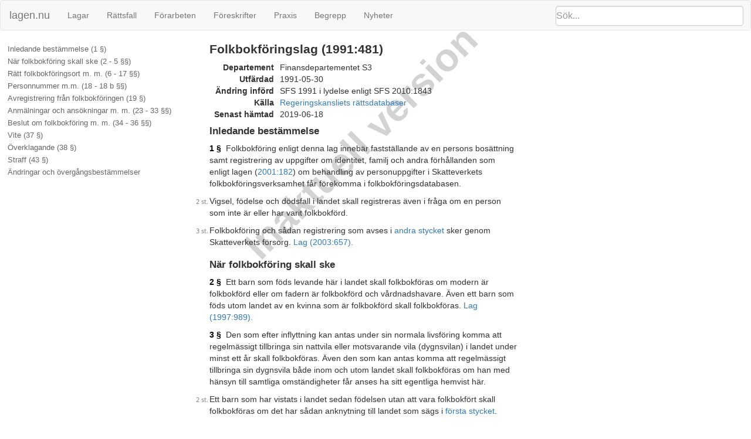

--- FILE ---
content_type: text/html; charset=utf-8
request_url: https://lagen.nu/1991:481/konsolidering/2010:1843
body_size: 91929
content:
<!DOCTYPE html SYSTEM "about:legacy-compat">
<html>
  <head>
    <meta charset="utf-8"/>
    <meta http-equiv="X-UA-Compatible" content="IE=edge"/>
    <meta name="viewport" content="width=device-width, initial-scale=1"/>
    <title>Folkbokföringslag (1991:481) | Lagen.nu
  </title>
    <link rel="stylesheet" href="https://maxcdn.bootstrapcdn.com/bootstrap/3.3.7/css/bootstrap.min.css" integrity="sha384-BVYiiSIFeK1dGmJRAkycuHAHRg32OmUcww7on3RYdg4Va+PmSTsz/K68vbdEjh4u" crossorigin="anonymous"/>
    <link rel="stylesheet" href="../../rsrc/css/ferenda.css"/>
    <link rel="stylesheet" href="../../rsrc/css/swedishlegalsource.css"/>
    <link rel="stylesheet" href="../../rsrc/css/sfs.css"/>
    <link rel="stylesheet" href="../../rsrc/css/pdfview.css"/>
    <script type="text/javascript">
      var _paq = _paq || [];
      /* tracker methods like "setCustomDimension" should be called before "trackPageView" */
      _paq.push(['disableCookies']);
      _paq.push(['disableBrowserFeatureDetection']);
      _paq.push(['trackPageView']);
      /* _paq.push(['enableLinkTracking']); */
      (function() {
      var u="//lagen.nu/matomo/";
      _paq.push(['setTrackerUrl', u+'matomo.php']);
      _paq.push(['setSiteId', '1']);
      var d=document, g=d.createElement('script'), s=d.getElementsByTagName('script')[0];
      g.type='text/javascript'; g.async=true; g.defer=true; g.src=u+'piwik.js'; s.parentNode.insertBefore(g,s);
      })();
    </script>
  </head>
  <body class="sfs" data-spy="scroll" data-target="#toc">
    <nav class="navbar navbar-default">
      <div class="container-fluid">
        <div class="navbar-header">
          <button type="button" class="navbar-toggle collapsed" data-toggle="collapse" data-target="#bs-example-navbar-collapse-1" aria-expanded="false">
            <span class="sr-only">Toggle navigation</span>
            <span class="icon-bar">‌</span>
            <span class="icon-bar">‌</span>
            <span class="icon-bar">‌</span>
          </button>
          <form id="search" class="navbar-form" role="search" action="/search/">
            <input type="search" class="form-control typeahead" placeholder="Sök..." name="q"/>
            <input type="submit" value="Sök" class="invisible"/>
            <div class="input-group-btn">
              <button class="btn btn-default" type="button">
                <i class="glyphicon glyphicon-search">⁠</i>
              </button>
            </div>
          </form>
          <a class="navbar-brand" href="https://lagen.nu/">lagen.nu</a>
        </div>
        <div class="collapse navbar-collapse" id="bs-example-navbar-collapse-1">
          <ul class="nav navbar-nav">
            <li>
              <a href="https://lagen.nu/dataset/sfs">Lagar</a>
            </li>
            <li>
              <a href="https://lagen.nu/dataset/dv">Rättsfall</a>
            </li>
            <li>
              <a href="https://lagen.nu/dataset/forarbeten">Förarbeten</a>
            </li>
            <li>
              <a href="https://lagen.nu/dataset/myndfs">Föreskrifter</a>
            </li>
            <li>
              <a href="https://lagen.nu/dataset/myndprax">Praxis</a>
            </li>
            <li>
              <a href="https://lagen.nu/dataset/keyword">Begrepp</a>
            </li>
            <li>
              <a href="https://lagen.nu/dataset/sitenews">Nyheter</a>
            </li>
          </ul>
        </div>
      </div>
    </nav>
    <div class="row row-offcanvas row-offcanvas-left">
      <div class="col-sm-3 sidebar-offcanvas" id="sidebar">
        <div class="slidebutton" data-toggle="offcanvas">
          <div class="inner-slidebutton">
            <span class="glyphicon glyphicon-option-vertical">⁠</span>
          </div>
        </div>
        <nav id="toc" data-spy="affix" data-toggle="toc" data-offset-top="70">
          <ul class="nav">
            <li>
              <a href="#R1">Inledande bestämmelse (1 §)</a>
            </li>
            <li>
              <a href="#R2">När folkbokföring skall ske (2 - 5 §§)</a>
            </li>
            <li>
              <a href="#R3">Rätt folkbokföringsort m. m. (6 - 17 §§)</a>
            </li>
            <li>
              <a href="#R4">Personnummer m.m. (18 - 18 b §§)</a>
            </li>
            <li>
              <a href="#R5">Avregistrering från folkbokföringen (19 §)</a>
            </li>
            <li>
              <a href="#R6">Anmälningar och ansökningar m. m. (23 - 33 §§)</a>
            </li>
            <li>
              <a href="#R7">Beslut om folkbokföring m. m. (34 - 36 §§)</a>
            </li>
            <li>
              <a href="#R8">Vite (37 §)</a>
            </li>
            <li>
              <a href="#R9">Överklagande (38 §)</a>
            </li>
            <li>
              <a href="#R10">Straff (43 §)</a>
            </li>
            <li>
              <a href="#L">Ändringar och övergångsbestämmelser</a>
              <ul class="nav">
                <li>
                  <a href="#L1991-481">SFS 1991:481</a>
                </li>
                <li>
                  <a href="#L1993-1699">SFS 1993:1699</a>
                </li>
                <li>
                  <a href="#L1994-768">SFS 1994:768</a>
                </li>
                <li>
                  <a href="#L1994-1975">SFS 1994:1975</a>
                </li>
                <li>
                  <a href="#L1995-375">SFS 1995:375</a>
                </li>
                <li>
                  <a href="#L1995-752">SFS 1995:752</a>
                </li>
                <li>
                  <a href="#L1995-1538">SFS 1995:1538</a>
                </li>
                <li>
                  <a href="#L1997-989">SFS 1997:989</a>
                </li>
                <li>
                  <a href="#L1998-251">SFS 1998:251</a>
                </li>
                <li>
                  <a href="#L2001-196">SFS 2001:196</a>
                </li>
                <li>
                  <a href="#L2001-470">SFS 2001:470</a>
                </li>
                <li>
                  <a href="#L2002-1115">SFS 2002:1115</a>
                </li>
                <li>
                  <a href="#L2003-657">SFS 2003:657</a>
                </li>
                <li>
                  <a href="#L2004-822">SFS 2004:822</a>
                </li>
                <li>
                  <a href="#L2005-267">SFS 2005:267</a>
                </li>
                <li>
                  <a href="#L2005-446">SFS 2005:446</a>
                </li>
                <li>
                  <a href="#L2005-724">SFS 2005:724</a>
                </li>
                <li>
                  <a href="#L2006-379">SFS 2006:379</a>
                </li>
                <li>
                  <a href="#L2006-1217">SFS 2006:1217</a>
                </li>
                <li>
                  <a href="#L2007-283">SFS 2007:283</a>
                </li>
                <li>
                  <a href="#L2008-207">SFS 2008:207</a>
                </li>
                <li>
                  <a href="#L2009-272">SFS 2009:272</a>
                </li>
                <li>
                  <a href="#L2009-678">SFS 2009:678</a>
                </li>
                <li>
                  <a href="#L2009-1544">SFS 2009:1544</a>
                </li>
                <li>
                  <a href="#L2010-12">SFS 2010:12</a>
                </li>
                <li>
                  <a href="#L2010-1843">SFS 2010:1843</a>
                </li>
                <li>
                  <a href="#L2011-489">SFS 2011:489</a>
                </li>
                <li>
                  <a href="#L2013-380">SFS 2013:380</a>
                </li>
                <li>
                  <a href="#L2014-305">SFS 2014:305</a>
                </li>
                <li>
                  <a href="#L2016-1016">SFS 2016:1016</a>
                </li>
                <li>
                  <a href="#L2018-684">SFS 2018:684</a>
                </li>
                <li>
                  <a href="#L2018-1722">SFS 2018:1722</a>
                </li>
              </ul>
            </li>
          </ul>
        </nav>
      </div>
      <article class="col-sm-9">
        <div class="row">
          <div class="watermark">
            <p>Inaktuell version</p>
          </div>
          <section id="top" class="col-sm-7">
            <h1>Folkbokföringslag (1991:481)</h1>
            <dl id="refs-dokument" class="dl-horizontal">
              <dt>Departement</dt>
              <dd>Finansdepartementet S3</dd>
              <dt>Utfärdad</dt>
              <dd>1991-05-30</dd>
              <dt>Ändring införd</dt>
              <dd>SFS 1991 i lydelse enligt SFS 2010:1843<div class="docversions"/></dd>
              <dt>Källa</dt>
              <dd rel="dcterms:publisher" resource="http://lagen.nu/org/2008/regeringskansliet">
                <a href="http://rkrattsbaser.gov.se/sfst?bet=1991:481">Regeringskansliets rättsdatabaser</a>
              </dd>
              <dt>Senast hämtad</dt>
              <dd>2019-06-18</dd>
            </dl>
          </section>
        </div>
        <div class="row">
          <section id="R1" class="col-sm-7">
            <h2>Inledande bestämmelse</h2>
          </section>
        </div>
        <div class="row" about="#P1">
          <section id="P1" class="col-sm-7">
            <span rel="dcterms:isPartOf" href="https://lagen.nu/1991:481"/>
            <p id="P1S1" about="#P1S1"><a href="#P1S1" class="paragrafbeteckning" title="Permalänk till detta stycke">1 §</a> 
	  Folkbokföring enligt denna lag innebär fastställande av en persons bosättning samt registrering av uppgifter om identitet, familj och andra förhållanden som enligt lagen (<a href="https://lagen.nu/2001:182" rel="dcterms:references">2001:182</a>) om behandling av personuppgifter i Skatteverkets folkbokföringsverksamhet får förekomma i folkbokföringsdatabasen.</p>
            <p id="P1S2" about="#P1S2"><a href="#P1S2" title="Permalänk till detta stycke"><img class="platsmarkor" src="../../../rsrc/img/S2.png" alt="[S2]"/></a>Vigsel, födelse och dödsfall i landet skall registreras även i fråga om en person som inte är eller har varit folkbokförd.</p>
            <p id="P1S3" about="#P1S3"><a href="#P1S3" title="Permalänk till detta stycke"><img class="platsmarkor" src="../../../rsrc/img/S3.png" alt="[S3]"/></a>Folkbokföring och sådan registrering som avses i <a href="https://lagen.nu/1991:481#P1S2" rel="dcterms:references">andra stycket</a> sker genom Skatteverkets försorg. <a href="https://lagen.nu/1991:481#L2003:657" rel="dcterms:references">Lag (2003:657).</a></p>
          </section>
        </div>
        <div class="row">
          <section id="R2" class="col-sm-7">
            <h2>När folkbokföring skall ske</h2>
          </section>
        </div>
        <div class="row" about="#P2">
          <section id="P2" class="col-sm-7">
            <span rel="dcterms:isPartOf" href="https://lagen.nu/1991:481"/>
            <p id="P2S1" about="#P2S1"><a href="#P2S1" class="paragrafbeteckning" title="Permalänk till detta stycke">2 §</a> 
	  Ett barn som föds levande här i landet skall folkbokföras om modern är folkbokförd eller om fadern är folkbokförd och vårdnadshavare. Även ett barn som föds utom landet av en kvinna som är folkbokförd skall folkbokföras. <a href="https://lagen.nu/1991:481#L1997:989" rel="dcterms:references">Lag (1997:989).</a></p>
          </section>
        </div>
        <div class="row" about="#P3">
          <section id="P3" class="col-sm-7">
            <span rel="dcterms:isPartOf" href="https://lagen.nu/1991:481"/>
            <p id="P3S1" about="#P3S1"><a href="#P3S1" class="paragrafbeteckning" title="Permalänk till detta stycke">3 §</a> 
	  Den som efter inflyttning kan antas under sin normala livsföring komma att regelmässigt tillbringa sin nattvila eller motsvarande vila (dygnsvilan) i landet under minst ett år skall folkbokföras. Även den som kan antas komma att regelmässigt tillbringa sin dygnsvila både inom och utom landet skall folkbokföras om han med hänsyn till samtliga omständigheter får anses ha sitt egentliga hemvist här.</p>
            <p id="P3S2" about="#P3S2"><a href="#P3S2" title="Permalänk till detta stycke"><img class="platsmarkor" src="../../../rsrc/img/S2.png" alt="[S2]"/></a>Ett barn som har vistats i landet sedan födelsen utan att vara folkbokfört skall folkbokföras om det har sådan anknytning till landet som sägs i <a href="https://lagen.nu/1991:481#P3S1" rel="dcterms:references">första stycket</a>.</p>
            <p id="P3S3" about="#P3S3"><a href="#P3S3" title="Permalänk till detta stycke"><img class="platsmarkor" src="../../../rsrc/img/S3.png" alt="[S3]"/></a>Undantag från första och <a href="https://lagen.nu/1991:481#P3S2" rel="dcterms:references">andra styckena</a> finns i <a href="https://lagen.nu/1991:481#P4" rel="dcterms:references">4</a> och <a href="https://lagen.nu/1991:481#P5" rel="dcterms:references">5 §§</a>. <a href="https://lagen.nu/1991:481#L1997:989" rel="dcterms:references">Lag (1997:989).</a></p>
          </section>
        </div>
        <div class="row" about="#P4">
          <section id="P4" class="col-sm-7">
            <span rel="dcterms:isPartOf" href="https://lagen.nu/1991:481"/>
            <p id="P4S1" about="#P4S1"><a href="#P4S1" class="paragrafbeteckning" title="Permalänk till detta stycke">4 §</a> 
	  En utlänning som är skyldig att ha uppehållstillstånd ska inte folkbokföras om han eller hon saknar sådant tillstånd och det inte finns synnerliga skäl för att han eller hon ändå folkbokförs.</p>
            <p id="P4S2" about="#P4S2"><a href="#P4S2" title="Permalänk till detta stycke"><img class="platsmarkor" src="../../../rsrc/img/S2.png" alt="[S2]"/></a>En utlänning som har beviljats uppehållstillstånd med tillfälligt skydd, eller uppehållstillstånd efter tillfälligt skydd, enligt <a href="https://lagen.nu/1991:481#K21" rel="dcterms:references">21 kap.</a> 2, 3, 4 eller <a href="https://lagen.nu/2005:716#P6" rel="dcterms:references">6 § utlänningslagen (2005:716)</a> ska inte folkbokföras, om utlänningen kan antas komma att vistas i landet med stöd av det beviljade tillståndet under kortare tid än tre år. Detta gäller dock inte, om utlänningen beviljats en flyktingstatusförklaring enligt <a href="https://lagen.nu/2005:716#K4P3c" rel="dcterms:references">4 kap. 3 c § utlänningslagen</a> eller en motsvarande förklaring enligt äldre bestämmelser eller ett resedokument enligt <a href="https://lagen.nu/2005:716#K4P4" rel="dcterms:references">4 kap. 4 § utlänningslagen</a> eller om det i övrigt föreligger synnerliga skäl för folkbokföring. <a href="https://lagen.nu/1991:481#L2009:1544" rel="dcterms:references">Lag (2009:1544).</a></p>
          </section>
        </div>
        <div class="row" about="#P5">
          <section id="P5" class="col-sm-7">
            <span rel="dcterms:isPartOf" href="https://lagen.nu/1991:481"/>
            <p id="P5S1" about="#P5S1"><a href="#P5S1" class="paragrafbeteckning" title="Permalänk till detta stycke">5 §</a> 
	  Den som tillhör en främmande makts beskickning eller lönade konsulat eller dess betjäning, folkbokförs endast om han eller hon är svensk medborgare eller, utan att vara svensk medborgare, var bosatt här när han eller hon kom att tillhöra beskickningen, konsulatet eller dess betjäning. Detta gäller även en sådan persons familjemedlem eller tjänare.</p>
            <p id="P5S2" about="#P5S2"><a href="#P5S2" title="Permalänk till detta stycke"><img class="platsmarkor" src="../../../rsrc/img/S2.png" alt="[S2]"/></a>Den som omfattas av <a href="https://lagen.nu/1976:661#P4" rel="dcterms:references">4 §</a> lagen (<a href="https://lagen.nu/1976:661" rel="dcterms:references">1976:661</a>) om immunitet och privilegier i vissa fall och har rätt till motsvarande immunitet och privilegier som en diplomatisk företrädare vid en främmande makts beskickning, folkbokförs endast om han eller hon är svensk medborgare eller, utan att vara svensk medborgare, var bosatt här när han eller hon kom att tillhöra det internationella organet. Detta gäller även en sådan persons familjemedlem. <a href="https://lagen.nu/1991:481#L2010:1843" rel="dcterms:references">Lag (2010:1843).</a></p>
          </section>
        </div>
        <div class="row">
          <section id="R3" class="col-sm-7">
            <h2>Rätt folkbokföringsort m. m.</h2>
          </section>
        </div>
        <div class="row" about="#P6">
          <section id="P6" class="col-sm-7">
            <span rel="dcterms:isPartOf" href="https://lagen.nu/1991:481"/>
            <p id="P6S1" about="#P6S1"><a href="#P6S1" class="paragrafbeteckning" title="Permalänk till detta stycke">6 §</a> 
	  En person skall folkbokföras på den fastighet och i den territoriella församling där han enligt <a href="https://lagen.nu/1991:481#P7" rel="dcterms:references">7</a>-<a href="https://lagen.nu/1991:481#P13" rel="dcterms:references">13 §§</a> är att anse som bosatt.</p>
            <p id="P6S2" about="#P6S2"><a href="#P6S2" title="Permalänk till detta stycke"><img class="platsmarkor" src="../../../rsrc/img/S2.png" alt="[S2]"/></a>En person som är bosatt på en fastighet som innehåller flera bostadslägenheter skall folkbokföras också på lägenhet. Med bostadslägenhet avses lägenhet som är registrerad i lägenhetsregistret enligt lagen (<a href="https://lagen.nu/2006:378" rel="dcterms:references">2006:378</a>) om lägenhetsregister.</p>
            <p id="P6S3" about="#P6S3"><a href="#P6S3" title="Permalänk till detta stycke"><img class="platsmarkor" src="../../../rsrc/img/S3.png" alt="[S3]"/></a>Ett nyfött barn folkbokförs i den församling där modern är folkbokförd eller, om modern inte är folkbokförd, i den församling där fadern eller barnets förälder enligt <a href="https://lagen.nu/1949:381#K1P9" rel="dcterms:references">1 kap. 9 § föräldrabalken</a> är folkbokförd (födelsehemort).</p>
            <p id="P6S4" about="#P6S4"><a href="#P6S4" title="Permalänk till detta stycke"><img class="platsmarkor" src="../../../rsrc/img/S4.png" alt="[S4]"/></a>Undantag från <a href="https://lagen.nu/1991:481#P6S1" rel="dcterms:references">första stycket</a> anges i <a href="https://lagen.nu/1991:481#P14" rel="dcterms:references">14</a>-<a href="https://lagen.nu/1991:481#P16" rel="dcterms:references">16 §§</a>. <a href="https://lagen.nu/1991:481#L2006:379" rel="dcterms:references">Lag (2006:379).</a></p>
          </section>
        </div>
        <div class="row" about="#P7">
          <section id="P7" class="col-sm-7">
            <span rel="dcterms:isPartOf" href="https://lagen.nu/1991:481"/>
            <p id="P7S1" about="#P7S1"><a href="#P7S1" class="paragrafbeteckning" title="Permalänk till detta stycke">7 §</a> 
	  En person anses vara bosatt på den fastighet där han regelmässigt tillbringar eller, när byte av bostad har skett, kan antas komma att regelmässigt tillbringa sin dygnsvila. Den som därigenom kan anses vara bosatt på fler än en fastighet anses vara bosatt på den fastighet där han sammanlever med sin familj eller med hänsyn till övriga omständigheter får anses ha sitt egentliga hemvist.</p>
            <p id="P7S2" about="#P7S2"><a href="#P7S2" title="Permalänk till detta stycke"><img class="platsmarkor" src="../../../rsrc/img/S2.png" alt="[S2]"/></a>En person skall anses regelmässigt tillbringa sin dygnsvila på en fastighet där han under sin normala livsföring tillbringar dygnsvilan minst en gång i veckan eller i samma omfattning men med annan förläggning i tiden.</p>
            <p id="P7S3" about="#P7S3"><a href="#P7S3" title="Permalänk till detta stycke"><img class="platsmarkor" src="../../../rsrc/img/S3.png" alt="[S3]"/></a>Undantag från <a href="https://lagen.nu/1991:481#P7S1" rel="dcterms:references">första stycket</a> anges i <a href="https://lagen.nu/1991:481#P8" rel="dcterms:references">8</a>--<a href="https://lagen.nu/1991:481#P11" rel="dcterms:references">11 §§</a>.</p>
          </section>
        </div>
        <div class="row" about="#P8">
          <section id="P8" class="col-sm-7">
            <span rel="dcterms:isPartOf" href="https://lagen.nu/1991:481"/>
            <p id="P8S1" about="#P8S1"><a href="#P8S1" class="paragrafbeteckning" title="Permalänk till detta stycke">8 §</a> 
	  Om en person under en på förhand bestämd tid av högst sex månader regelmässigt tillbringar sin dygnsvila på en annan fastighet än den där han har sitt egentliga hemvist, anses detta inte leda till ändrad bosättning.</p>
          </section>
        </div>
        <div class="row" about="#P9">
          <section id="P9" class="col-sm-7">
            <span rel="dcterms:isPartOf" href="https://lagen.nu/1991:481"/>
            <p id="P9S1" about="#P9S1"><a href="#P9S1" class="paragrafbeteckning" title="Permalänk till detta stycke">9 §</a> 
	  En person, som under en på förhand bestämd tid regelmässigt tillbringar sin dygnsvila på en annan fastighet än den där hans familj är bosatt, anses bosatt hos familjen.</p>
          </section>
        </div>
        <div class="row" about="#P10">
          <section id="P10" class="col-sm-7">
            <span rel="dcterms:isPartOf" href="https://lagen.nu/1991:481"/>
            <p id="P10S1" about="#P10S1"><a href="#P10S1" class="paragrafbeteckning" title="Permalänk till detta stycke">10 §</a> 
	  En vistelse anses inte leda till ändrad bosättning om den föranleds enbart av<ol class="numreradlista"><li id="P10S1N1" about="https://lagen.nu/1991:481#P10S1N1" data-ordinal="1">uppdrag som riksdagsledamot,</li><li id="P10S1N2" about="https://lagen.nu/1991:481#P10S1N2" data-ordinal="2">uppdrag som statsråd,</li><li id="P10S1N3" about="https://lagen.nu/1991:481#P10S1N3" data-ordinal="3">förordnande till ledamot i kommitté eller kommission, befattning som politiskt tillsatt tjänsteman eller uppdrag att biträda som politiskt sakkunnig i statsdepartement eller särskilt uppdrag av riksdagen,</li><li id="P10S1N4" about="https://lagen.nu/1991:481#P10S1N4" data-ordinal="4">tjänstgöring enligt lagen (<a href="https://lagen.nu/1994:1809" rel="dcterms:references">1994:1809</a>) om totalförsvarsplikt,</li><li id="P10S1N5" about="https://lagen.nu/1991:481#P10S1N5" data-ordinal="5">vård vid en institution för sjukvård, vård av unga, kriminalvård eller vård av missbrukare.</li></ol></p>
            <p id="P10S2" about="#P10S2"><a href="#P10S2" title="Permalänk till detta stycke"><img class="platsmarkor" src="../../../rsrc/img/S2.png" alt="[S2]"/></a>En vistelse på viss fastighet som föranleds av förhållande som avses i <a href="https://lagen.nu/1991:481#P10S1N1" rel="dcterms:references">första stycket 1</a>-5 anses inte heller leda till ändrad bosättning om personen har anknytning till en annan fastighet genom att disponera en bostad där. Sammanlever personen med sin familj på en fastighet där han enligt <a href="https://lagen.nu/1991:481#P7" rel="dcterms:references">7 §</a> skulle anses vara bosatt, får Skatteverket dock på ansökan besluta att han skall folkbokföras på den fastigheten.</p>
            <p id="P10S3" about="#P10S3"><a href="#P10S3" title="Permalänk till detta stycke"><img class="platsmarkor" src="../../../rsrc/img/S3.png" alt="[S3]"/></a>En vistelse av statsministerns familjemedlemmar i statsministerns tjänstebostad anses inte leda till ändrad bosättning. Skatteverket får dock på ansökan besluta att en sådan person skall folkbokföras på den fastighet som inrymmer tjänstebostaden. <a href="https://lagen.nu/1991:481#L2007:283" rel="dcterms:references">Lag (2007:283).</a></p>
          </section>
        </div>
        <div class="row" about="#P11">
          <section id="P11" class="col-sm-7">
            <span rel="dcterms:isPartOf" href="https://lagen.nu/1991:481"/>
            <p id="P11S1" about="#P11S1"><a href="#P11S1" class="paragrafbeteckning" title="Permalänk till detta stycke">11 §</a> 
	  En elev under 18 år som har sitt egentliga hemvist tillsammans med föräldrar eller andra anhöriga anses bosatt där även om han till följd av skolgången regelmässigt tillbringar sin dygnsvila på en annan fastighet.</p>
            <p id="P11S2" about="#P11S2"><a href="#P11S2" title="Permalänk till detta stycke"><img class="platsmarkor" src="../../../rsrc/img/S2.png" alt="[S2]"/></a>Första stycket tillämpas även efter det att eleven fyllt 18 år så länge han genomgår grund- eller gymnasieskola eller motsvarande utbildning.</p>
          </section>
        </div>
        <div class="row" about="#P12">
          <section id="P12" class="col-sm-7">
            <span rel="dcterms:isPartOf" href="https://lagen.nu/1991:481"/>
            <p id="P12S1" about="#P12S1"><a href="#P12S1" class="paragrafbeteckning" title="Permalänk till detta stycke">12 §</a> 
	  Den som inte regelmässigt tillbringar sin dygnsvila på någon viss fastighet eller regelmässigt tillbringar dygnsvilan endast på en fastighet där han med tillämpning av <a href="https://lagen.nu/1991:481#P10" rel="dcterms:references">10 §</a> inte skall anses bosatt, anses bosatt på den fastighet till vilken han med hänsyn till sina familje- och arbetsförhållanden och övriga omständigheter kan anses ha sin starkaste anknytning.</p>
          </section>
        </div>
        <div class="row" about="#P13">
          <section id="P13" class="col-sm-7">
            <span rel="dcterms:isPartOf" href="https://lagen.nu/1991:481"/>
            <p id="P13S1" about="#P13S1"><a href="#P13S1" class="paragrafbeteckning" title="Permalänk till detta stycke">13 §</a> 
	  Kan en persons bosättning med tillämpning av <a href="https://lagen.nu/1991:481#P7" rel="dcterms:references">7</a>--<a href="https://lagen.nu/1991:481#P12" rel="dcterms:references">12 §§</a> hänföras till en församling men inte till viss fastighet inom denna skall han anses bosatt i församlingen.</p>
          </section>
        </div>
        <div class="row" about="#P14">
          <section id="P14" class="col-sm-7">
            <span rel="dcterms:isPartOf" href="https://lagen.nu/1991:481"/>
            <p id="P14S1" about="#P14S1"><a href="#P14S1" class="paragrafbeteckning" title="Permalänk till detta stycke">14 §</a> 
	  Den som är utsänd för anställning på utländsk ort i svenska statens tjänst folkbokförs under denna tjänstgöring tillsammans med sin medföljande familj på den fastighet och i den församling där den utsände senast var eller borde ha varit folkbokförd eller, om ändrade förhållanden föranleder det, endast i församlingen.</p>
            <p id="P14S2" about="#P14S2"><a href="#P14S2" title="Permalänk till detta stycke"><img class="platsmarkor" src="../../../rsrc/img/S2.png" alt="[S2]"/></a>Den utsände får efter ansökan medges att tillsammans med sin medföljande familj folkbokföras på en fastighet i en församling där han eller någon annan i familjen äger eller innehar fast egendom eller innehar en bostad med bostadsrätt.</p>
            <p id="P14S3" about="#P14S3"><a href="#P14S3" title="Permalänk till detta stycke"><img class="platsmarkor" src="../../../rsrc/img/S3.png" alt="[S3]"/></a>Vad som sägs i <a href="https://lagen.nu/1991:481#P11" rel="dcterms:references">11 §</a> skall tillämpas på medföljande barn som för skolgång vistas i utlandet på annan ort än den där den utsände är stationerad.</p>
          </section>
        </div>
        <div class="row" about="#P15">
          <section id="P15" class="col-sm-7">
            <span rel="dcterms:isPartOf" href="https://lagen.nu/1991:481"/>
            <p id="P15S1" about="#P15S1"><a href="#P15S1" class="paragrafbeteckning" title="Permalänk till detta stycke">15 §</a> 
	  Den som för service och omvårdnad har en sådan bostad för äldre människor som avses i <a href="https://lagen.nu/2001:453#K5P5" rel="dcterms:references">5 kap. 5 § socialtjänstlagen (2001:453)</a> i en annan församling än den, där han var eller borde ha varit folkbokförd när han flyttade till den aktuella bostaden, får folkbokföras i sistnämnda församling. Han folkbokförs då på den fastighet där han förut var eller borde ha varit folkbokförd eller endast i församlingen eller, om det finns särskilda skäl, på en annan fastighet.</p>
            <p id="P15S2" about="#P15S2"><a href="#P15S2" title="Permalänk till detta stycke"><img class="platsmarkor" src="../../../rsrc/img/S2.png" alt="[S2]"/></a>Den som för service och omvårdnad har en sådan bostad som anges i <a href="https://lagen.nu/1991:481#P15S1" rel="dcterms:references">första stycket</a> och är folkbokförd i den församling där bostaden ligger får folkbokföras på en annan fastighet i församlingen om det finns särskilda skäl.</p>
            <p id="P15S3" about="#P15S3"><a href="#P15S3" title="Permalänk till detta stycke"><img class="platsmarkor" src="../../../rsrc/img/S3.png" alt="[S3]"/></a>Första och <a href="https://lagen.nu/1991:481#P15S2" rel="dcterms:references">andra styckena</a> skall även tillämpas på den som vistas i ett hem för äldre som drivs av någon annan än kommunen, om boendet med hänsyn till upplåtelseform och tillgång till vård kan anses motsvara vistelse som avses i <a href="https://lagen.nu/1991:481#P15S1" rel="dcterms:references">första stycket</a>. <a href="https://lagen.nu/1991:481#L2001:470" rel="dcterms:references">Lag (2001:470).</a></p>
          </section>
        </div>
        <div class="row" about="#P16">
          <section id="P16" class="col-sm-7">
            <span rel="dcterms:isPartOf" href="https://lagen.nu/1991:481"/>
            <p id="P16S1" about="#P16S1"><a href="#P16S1" class="paragrafbeteckning" title="Permalänk till detta stycke">16 §</a> 
	  En person som av särskilda skäl kan antas bli utsatt för brott, förföljelser eller allvarliga trakasserier på annat sätt, får vid flyttning medges att vara folkbokförd på den gamla folkbokföringsorten (<a href="https://lagen.nu/begrepp/Kvarskrivning" rel="dcterms:subject">kvarskrivning</a>). Kvarskrivning kan ske endast efter ansökan från den enskilde.</p>
            <p id="P16S2" about="#P16S2"><a href="#P16S2" title="Permalänk till detta stycke"><img class="platsmarkor" src="../../../rsrc/img/S2.png" alt="[S2]"/></a>Kvarskrivning får medges endast om den enskildes behov av skydd inte kan tillgodoses genom besöksförbud eller på annat sätt.</p>
            <p id="P16S3" about="#P16S3"><a href="#P16S3" title="Permalänk till detta stycke"><img class="platsmarkor" src="../../../rsrc/img/S3.png" alt="[S3]"/></a>Kvarskrivning får även avse den utsatte personens medflyttande familj. <a href="https://lagen.nu/1991:481#L1997:989" rel="dcterms:references">Lag (1997:989).</a></p>
          </section>
        </div>
        <div class="row" about="#P17">
          <section id="P17" class="col-sm-7">
            <span rel="dcterms:isPartOf" href="https://lagen.nu/1991:481"/>
            <p id="P17S1" about="#P17S1"><a href="#P17S1" class="paragrafbeteckning" title="Permalänk till detta stycke">17 §</a> 
	  Kvarskrivning får medges för högst tre år i taget.</p>
            <p id="P17S2" about="#P17S2"><a href="#P17S2" title="Permalänk till detta stycke"><img class="platsmarkor" src="../../../rsrc/img/S2.png" alt="[S2]"/></a>När det inte längre finns skäl för kvarskrivning skall den upphöra.</p>
            <p id="P17S3" about="#P17S3"><a href="#P17S3" title="Permalänk till detta stycke"><img class="platsmarkor" src="../../../rsrc/img/S3.png" alt="[S3]"/></a>För utredning av frågor om kvarskrivning får Skatteverket anlita biträde av polismyndighet. <a href="https://lagen.nu/1991:481#L2003:657" rel="dcterms:references">Lag (2003:657).</a></p>
          </section>
        </div>
        <div class="row">
          <section id="R4" class="col-sm-7">
            <h2>Personnummer m.m.</h2>
          </section>
        </div>
        <div class="row" about="#P18">
          <section id="P18" class="col-sm-7">
            <span rel="dcterms:isPartOf" href="https://lagen.nu/1991:481"/>
            <p id="P18S1" about="#P18S1"><a href="#P18S1" class="paragrafbeteckning" title="Permalänk till detta stycke">18 §</a> 
	  För varje folkbokförd person fastställs ett personnummer som identitetsbeteckning. Personnumret innehåller födelsetid, födelsenummer och kontrollsiffra.</p>
            <p id="P18S2" about="#P18S2"><a href="#P18S2" title="Permalänk till detta stycke"><img class="platsmarkor" src="../../../rsrc/img/S2.png" alt="[S2]"/></a>Födelsetiden anges med sex siffror, två för året, två för månaden och två för dagen i nu nämnd ordning. Födelsenumret består av tre siffror och är udda för män och jämnt för kvinnor. Mellan födelsetiden och födelsenumret sätts ett bindestreck som byts mot ett plustecken det år en person fyller 100 år.</p>
            <p id="P18S3" about="#P18S3"><a href="#P18S3" title="Permalänk till detta stycke"><img class="platsmarkor" src="../../../rsrc/img/S3.png" alt="[S3]"/></a>Om det för en viss födelsetid inte finns fler födelsenummer att tilldela, får födelsedagen i stället anges med en närliggande dag i månaden.</p>
            <p id="P18S4" about="#P18S4"><a href="#P18S4" title="Permalänk till detta stycke"><img class="platsmarkor" src="../../../rsrc/img/S4.png" alt="[S4]"/></a>Om det inte är obehövligt ska födelsetiden i personnumret lagras med åtta siffror i register som förs med hjälp av automatisk databehandling; fyra för året, två för månaden och två för dagen. <a href="https://lagen.nu/1991:481#L2009:272" rel="dcterms:references">Lag (2009:272).</a></p>
          </section>
        </div>
        <div class="row" about="#P18a">
          <section id="P18a" class="col-sm-7">
            <span rel="dcterms:isPartOf" href="https://lagen.nu/1991:481"/>
            <p id="P18aS1" about="#P18aS1"><a href="#P18aS1" class="paragrafbeteckning" title="Permalänk till detta stycke">18 a §</a> 
	  En person som inte är eller har varit folkbokförd får efter begäran från en myndighet eller ett annat organ som regeringen bestämmer tilldelas ett särskilt nummer (<a href="https://lagen.nu/begrepp/Samordningsnummer" rel="dcterms:subject">samordningsnummer</a>).</p>
            <p id="P18aS2" about="#P18aS2"><a href="#P18aS2" title="Permalänk till detta stycke"><img class="platsmarkor" src="../../../rsrc/img/S2.png" alt="[S2]"/></a>Samordningsnumret ska utgå från den födelsetid som det rekvirerande organet uppger. Numret ska anges med två siffror för vardera år, månad och dag i nu nämnd ordning. Siffrorna för dag ska adderas med 60. Därefter anges ett tresiffrigt individnummer, som är udda för män och jämnt för kvinnor, samt en kontrollsiffra.</p>
            <p id="P18aS3" about="#P18aS3"><a href="#P18aS3" title="Permalänk till detta stycke"><img class="platsmarkor" src="../../../rsrc/img/S3.png" alt="[S3]"/></a>Vad som sägs i <a href="https://lagen.nu/1991:481#P18S4" rel="dcterms:references">18 § fjärde stycket</a> gäller även samordningsnummer. <a href="https://lagen.nu/1991:481#L2009:272" rel="dcterms:references">Lag (2009:272).</a></p>
          </section>
        </div>
        <div class="row" about="#P18b">
          <section id="P18b" class="col-sm-7">
            <span rel="dcterms:isPartOf" href="https://lagen.nu/1991:481"/>
            <p id="P18bS1" about="#P18bS1"><a href="#P18bS1" class="paragrafbeteckning" title="Permalänk till detta stycke">18 b §</a> 
	  En person som enligt <a href="https://lagen.nu/1991:481#P5" rel="dcterms:references">5 §</a> inte ska folkbokföras får tilldelas ett personnummer enligt <a href="https://lagen.nu/1991:481#P18" rel="dcterms:references">18 §</a> om han eller hon har rätt att vistas i landet och uppfyller de förutsättningar som anges i <a href="https://lagen.nu/1991:481#P3S1" rel="dcterms:references">3 § första stycket</a>. <a href="https://lagen.nu/1991:481#L2009:272" rel="dcterms:references">Lag (2009:272).</a></p>
          </section>
        </div>
        <div class="row">
          <section id="R5" class="col-sm-7">
            <h2>Avregistrering från folkbokföringen</h2>
          </section>
        </div>
        <div class="row" about="#P19">
          <section id="P19" class="col-sm-7">
            <span rel="dcterms:isPartOf" href="https://lagen.nu/1991:481"/>
            <p id="P19S1" about="#P19S1"><a href="#P19S1" class="paragrafbeteckning" title="Permalänk till detta stycke">19 §</a> 
	  Den som avlider eller dödförklaras skall avregistreras från folkbokföringen.</p>
          </section>
        </div>
        <div class="row" about="#P20">
          <section id="P20" class="col-sm-7">
            <span rel="dcterms:isPartOf" href="https://lagen.nu/1991:481"/>
            <p id="P20S1" about="#P20S1"><a href="#P20S1" class="paragrafbeteckning" title="Permalänk till detta stycke">20 §</a> 
	  Den som kan antas under sin normala livsföring komma att regelmässigt tillbringa sin dygnsvila utom landet under minst ett år ska avregistreras från folkbokföringen som utflyttad om inte annat följer av <a href="https://lagen.nu/1991:481#P20S2" rel="dcterms:references">andra stycket</a> eller <a href="https://lagen.nu/1991:481#P20S1N14" rel="dcterms:references">14</a> §. Även den som kan antas komma att regelmässigt tillbringa sin dygnsvila både inom och utom landet ska avregistreras om han med hänsyn till samtliga omständigheter får anses ha sitt egentliga hemvist utom landet.</p>
            <p id="P20S2" about="#P20S2"><a href="#P20S2" title="Permalänk till detta stycke"><img class="platsmarkor" src="../../../rsrc/img/S2.png" alt="[S2]"/></a>En vistelse utom landet som föranleds av uppdrag som ledamot av Europaparlamentet ska inte leda till avregistrering enligt <a href="https://lagen.nu/1991:481#P20S1" rel="dcterms:references">första stycket</a> om ledamoten har anknytning till landet genom att disponera en bostad här. På ansökan av ledamoten får dock Skatteverket besluta om avregistrering under de förutsättningar som anges i <a href="https://lagen.nu/1991:481#P20S1" rel="dcterms:references">första stycket</a>. <a href="https://lagen.nu/1991:481#L2009:678" rel="dcterms:references">Lag (2009:678).</a></p>
          </section>
        </div>
        <div class="row" about="#P21">
          <section id="P21" class="col-sm-7">
            <span rel="dcterms:isPartOf" href="https://lagen.nu/1991:481"/>
            <p id="P21S1" about="#P21S1"><a href="#P21S1" class="paragrafbeteckning" title="Permalänk till detta stycke">21 §</a> 
	  Den som oavbrutet under två år saknat känt hemvist avregistreras från folkbokföringen som obefintlig. Den som folkbokförs med fingerade personuppgifter skall avregistreras såvitt avser de tidigare uppgifterna.</p>
          </section>
        </div>
        <div class="row">
          <div class="upphavdparagraf">22 § Har upphävts genom lag (2005:267).</div>
        </div>
        <div class="row">
          <section id="R6" class="col-sm-7">
            <h2>Anmälningar och ansökningar m. m.</h2>
          </section>
        </div>
        <div class="row" about="#P23">
          <section id="P23" class="col-sm-7">
            <span rel="dcterms:isPartOf" href="https://lagen.nu/1991:481"/>
            <p id="P23S1" about="#P23S1"><a href="#P23S1" class="paragrafbeteckning" title="Permalänk till detta stycke">23 §</a> 
	  Anmälan enligt denna lag skall göras skriftligen, om inte annat anges.</p>
            <p id="P23S2" about="#P23S2"><a href="#P23S2" title="Permalänk till detta stycke"><img class="platsmarkor" src="../../../rsrc/img/S2.png" alt="[S2]"/></a>Om det finns särskilda skäl får Skatteverket begära att anmälan eller uppgift skall lämnas vid personlig inställelse. <a href="https://lagen.nu/1991:481#L2003:657" rel="dcterms:references">Lag (2003:657).</a></p>
          </section>
        </div>
        <div class="row" about="#P24">
          <section id="P24" class="col-sm-7">
            <span rel="dcterms:isPartOf" href="https://lagen.nu/1991:481"/>
            <p id="P24S1" about="#P24S1"><a href="#P24S1" class="paragrafbeteckning" title="Permalänk till detta stycke">24 §</a> 
	  Ett barns födelse ska anmälas till Skatteverket om barnet föds inom landet eller om det föds utom landet av en kvinna som är folkbokförd här.</p>
            <p id="P24S2" about="#P24S2"><a href="#P24S2" title="Permalänk till detta stycke"><img class="platsmarkor" src="../../../rsrc/img/S2.png" alt="[S2]"/></a>Föds barnet på ett sjukhus eller enskilt sjukhem ska inrättningen göra anmälan. Om en barnmorska hjälper till vid födelsen i annat fall, ska hon göra födelseanmälan. Anmälan ska göras så snart som möjligt.</p>
            <p id="P24S3" about="#P24S3"><a href="#P24S3" title="Permalänk till detta stycke"><img class="platsmarkor" src="../../../rsrc/img/S3.png" alt="[S3]"/></a>I andra fall ska barnets vårdnadshavare göra anmälan inom en månad från födelsen.</p>
            <p id="P24S4" about="#P24S4"><a href="#P24S4" title="Permalänk till detta stycke"><img class="platsmarkor" src="../../../rsrc/img/S4.png" alt="[S4]"/></a>Anmälan enligt <a href="https://lagen.nu/1991:481#P24S1" rel="dcterms:references">första stycket</a> ska göras för en nyfödd, som efter födelsen andats eller visat något annat livstecken, samt dödfödd som avlidit efter utgången av tjugoandra havandeskapsveckan. <a href="https://lagen.nu/1991:481#L2008:207" rel="dcterms:references">Lag (2008:207).</a></p>
          </section>
        </div>
        <div class="row" about="#P25">
          <section id="P25" class="col-sm-7">
            <span rel="dcterms:isPartOf" href="https://lagen.nu/1991:481"/>
            <p id="P25S1" about="#P25S1"><a href="#P25S1" class="paragrafbeteckning" title="Permalänk till detta stycke">25 §</a> 
	  Den som flyttat skall inom en vecka anmäla flyttningen till Skatteverket, Försäkringskassan eller ett postbefordringsföretag som regeringen bestämmer.</p>
            <p id="P25S2" about="#P25S2"><a href="#P25S2" title="Permalänk till detta stycke"><img class="platsmarkor" src="../../../rsrc/img/S2.png" alt="[S2]"/></a>Den som ändrar postadress utan att flyttning skett skall göra anmälan enligt <a href="https://lagen.nu/1991:481#P25S1" rel="dcterms:references">första stycket</a> om postadressen skall gälla för minst sex månader. <a href="https://lagen.nu/1991:481#L2004:822" rel="dcterms:references">Lag (2004:822).</a></p>
          </section>
        </div>
        <div class="row" about="#P26">
          <section id="P26" class="col-sm-7">
            <span rel="dcterms:isPartOf" href="https://lagen.nu/1991:481"/>
            <p id="P26S1" about="#P26S1"><a href="#P26S1" class="paragrafbeteckning" title="Permalänk till detta stycke">26 §</a> 
	  Den som flyttat in från utlandet ska anmäla inflyttningen till Skatteverket eller Försäkringskassan. Detsamma gäller den som är registrerad som obefintlig och ska folkbokföras.</p>
            <p id="P26S2" about="#P26S2"><a href="#P26S2" title="Permalänk till detta stycke"><img class="platsmarkor" src="../../../rsrc/img/S2.png" alt="[S2]"/></a>Anmälan ska även göras när ett barn ska folkbokföras här i landet enligt <a href="https://lagen.nu/1991:481#P3S2" rel="dcterms:references">3 § andra stycket</a>.</p>
            <p id="P26S3" about="#P26S3"><a href="#P26S3" title="Permalänk till detta stycke"><img class="platsmarkor" src="../../../rsrc/img/S3.png" alt="[S3]"/></a>Anmälningsskyldigheten enligt <a href="https://lagen.nu/1991:481#P26S1" rel="dcterms:references">första stycket</a> gäller inte en utländsk medborgare som omfattas av <a href="https://lagen.nu/1976:661#P4" rel="dcterms:references">4 §</a> lagen (<a href="https://lagen.nu/1976:661" rel="dcterms:references">1976:661</a>) om immunitet och privilegier i vissa fall och som inte har rätt till motsvarande immunitet och privilegier som en diplomatisk företrädare vid en främmande makts beskickning. <a href="https://lagen.nu/1991:481#L2010:1843" rel="dcterms:references">Lag (2010:1843).</a></p>
          </section>
        </div>
        <div class="row" about="#P27">
          <section id="P27" class="col-sm-7">
            <span rel="dcterms:isPartOf" href="https://lagen.nu/1991:481"/>
            <p id="P27S1" about="#P27S1"><a href="#P27S1" class="paragrafbeteckning" title="Permalänk till detta stycke">27 §</a> 
	  Den som är folkbokförd och avser att flytta till utlandet skall anmäla detta till Skatteverket eller Försäkringskassan. Anmälan skall göras senast en vecka före utresan och skall innehålla uppgift om utresedagen. Om utresan ställs in eller skjuts upp skall detta anmälas senast den tidigare uppgivna utresedagen. <a href="https://lagen.nu/1991:481#L2004:822" rel="dcterms:references">Lag (2004:822).</a></p>
          </section>
        </div>
        <div class="row" about="#P28">
          <section id="P28" class="col-sm-7">
            <span rel="dcterms:isPartOf" href="https://lagen.nu/1991:481"/>
            <p id="P28S1" about="#P28S1"><a href="#P28S1" class="paragrafbeteckning" title="Permalänk till detta stycke">28 §</a> 
	  Anmälan enligt 25 eller <a href="https://lagen.nu/1991:481#P26" rel="dcterms:references">26 §</a> skall innehålla följande uppgifter:<ol class="numreradlista"><li id="P28S1N1" about="https://lagen.nu/1991:481#P28S1N1" data-ordinal="1">namn och personnummer,</li><li id="P28S1N2" about="https://lagen.nu/1991:481#P28S1N2" data-ordinal="2">datum för ändring av bostads- eller postadress,</li><li id="P28S1N3" about="https://lagen.nu/1991:481#P28S1N3" data-ordinal="3">ny bostads- och postadress samt beräknad giltighetstid,</li><li id="P28S1N4" about="https://lagen.nu/1991:481#P28S1N4" data-ordinal="4">registerbeteckning för den fastighet som den nya bostadsadressen avser och, om fastigheten innehåller flera bostadslägenheter med samma belägenhetsadress, lägenhetsnummer som avses i lagen (<a href="https://lagen.nu/2006:378" rel="dcterms:references">2006:378</a>) om lägenhetsregister,</li><li id="P28S1N5" about="https://lagen.nu/1991:481#P28S1N5" data-ordinal="5">vem som upplåtit den fastighet eller bostadslägenhet som den nya bostadsadressen avser.</li></ol></p>
            <p id="P28S2" about="#P28S2"><a href="#P28S2" title="Permalänk till detta stycke"><img class="platsmarkor" src="../../../rsrc/img/S2.png" alt="[S2]"/></a>Anmälan enligt <a href="https://lagen.nu/1991:481#P26" rel="dcterms:references">26 §</a> skall dessutom innehålla uppgift om inflyttningsdag till landet, avsikten med vistelsen här och dess beräknade varaktighet samt de uppgifter som får föras in i folkbokföringsdatabasen enligt lagen (<a href="https://lagen.nu/2001:182" rel="dcterms:references">2001:182</a>) om behandling av personuppgifter i Skatteverkets folkbokföringsverksamhet. <a href="https://lagen.nu/1991:481#L2006:379" rel="dcterms:references">Lag (2006:379).</a></p>
          </section>
        </div>
        <div class="row" about="#P29">
          <section id="P29" class="col-sm-7">
            <span rel="dcterms:isPartOf" href="https://lagen.nu/1991:481"/>
            <p id="P29S1" about="#P29S1"><a href="#P29S1" class="paragrafbeteckning" title="Permalänk till detta stycke">29 §</a> 
	  Anmälan enligt <a href="https://lagen.nu/1991:481#P27" rel="dcterms:references">27 §</a> skall innehålla följande uppgifter:<ol class="numreradlista"><li id="P29S1N1" about="https://lagen.nu/1991:481#P29S1N1" data-ordinal="1">namn och personnummer,</li><li id="P29S1N2" about="https://lagen.nu/1991:481#P29S1N2" data-ordinal="2">bostads- och postadress i Sverige,</li><li id="P29S1N3" about="https://lagen.nu/1991:481#P29S1N3" data-ordinal="3">datum för utresan,</li><li id="P29S1N4" about="https://lagen.nu/1991:481#P29S1N4" data-ordinal="4">adress i utlandet samt bostadstyp,</li><li id="P29S1N5" about="https://lagen.nu/1991:481#P29S1N5" data-ordinal="5">avsikten med vistelsen och dess beräknade varaktighet,</li><li id="P29S1N6" about="https://lagen.nu/1991:481#P29S1N6" data-ordinal="6">arbetsgivare under vistelsen i utlandet,</li><li id="P29S1N7" about="https://lagen.nu/1991:481#P29S1N7" data-ordinal="7">fastighet eller bostad i Sverige som efter utresan fortfarande ägs eller förhyrs.</li></ol></p>
          </section>
        </div>
        <div class="row" about="#P30">
          <section id="P30" class="col-sm-7">
            <span rel="dcterms:isPartOf" href="https://lagen.nu/1991:481"/>
            <p id="P30S1" about="#P30S1"><a href="#P30S1" class="paragrafbeteckning" title="Permalänk till detta stycke">30 §</a> 
	  För barn under 18 år ska anmälan enligt 25, 26 första eller <a href="https://lagen.nu/1991:481#P30S2" rel="dcterms:references">andra stycket</a> eller <a href="https://lagen.nu/1991:481#P30S1N27" rel="dcterms:references">27</a> § göras av barnets vårdnadshavare. Barn som har fyllt 16 år har dock rätt att själv göra sådan anmälan.</p>
            <p id="P30S2" about="#P30S2"><a href="#P30S2" title="Permalänk till detta stycke"><img class="platsmarkor" src="../../../rsrc/img/S2.png" alt="[S2]"/></a>För barn under 18 år får ansökan enligt <a href="https://lagen.nu/1991:481#P16" rel="dcterms:references">16 §</a> göras av endast en vårdnadshavare, om syftet med ansökningen är att skydda mot den andre vårdnadshavaren. <a href="https://lagen.nu/1991:481#L2010:1843" rel="dcterms:references">Lag (2010:1843).</a></p>
          </section>
        </div>
        <div class="row" about="#P31">
          <section id="P31" class="col-sm-7">
            <span rel="dcterms:isPartOf" href="https://lagen.nu/1991:481"/>
            <p id="P31S1" about="#P31S1"><a href="#P31S1" class="paragrafbeteckning" title="Permalänk till detta stycke">31 §</a> 
	  Om det kan antas att en person är skyldig att göra anmälan enligt denna lag, får Skatteverket förelägga personen att antingen göra en sådan anmälan eller skriftligen eller muntligen lämna de uppgifter som behövs för bedömningen av personens folkbokföring. Skatteverket får även i annat fall förelägga en person att lämna uppgifter som behövs för kontroll av bosättningen enligt denna lag. I föreläggandet skall anges vilka uppgifter som skall lämnas.</p>
            <p id="P31S2" about="#P31S2"><a href="#P31S2" title="Permalänk till detta stycke"><img class="platsmarkor" src="../../../rsrc/img/S2.png" alt="[S2]"/></a>Skatteverket får förelägga en person att lämna uppgift om lägenhetsnummer, även om skyldighet att göra anmälan enligt <a href="https://lagen.nu/1991:481#P31S1" rel="dcterms:references">första stycket</a> inte föreligger.</p>
            <p id="P31S3" about="#P31S3"><a href="#P31S3" title="Permalänk till detta stycke"><img class="platsmarkor" src="../../../rsrc/img/S3.png" alt="[S3]"/></a>Om ett barns vårdnadshavare inte anmält barnets förnamn inom föreskriven tid enligt <a href="https://lagen.nu/1982:670#P30" rel="dcterms:references">30 § namnlagen (1982:670)</a>, får Skatteverket förelägga barnets vårdnadshavare att inom viss tid fullgöra denna skyldighet. <a href="https://lagen.nu/1991:481#L2006:379" rel="dcterms:references">Lag (2006:379).</a></p>
          </section>
        </div>
        <div class="row" about="#P32">
          <section id="P32" class="col-sm-7">
            <span rel="dcterms:isPartOf" href="https://lagen.nu/1991:481"/>
            <p id="P32S1" about="#P32S1"><a href="#P32S1" class="paragrafbeteckning" title="Permalänk till detta stycke">32 §</a> 
	  Skatteverket får förelägga en fastighetsägare eller innehavare av bostadslägenhet, som upplåter en bostad åt någon annan, att uppge till vem bostaden upplåts och om denne med fastighetsägarens eller lägenhetsinnehavarens medgivande upplåter bostaden åt någon annan samt vilka personer som enligt fastighetsägarens eller lägenhetsinnehavarens kännedom bor i fastigheten respektive lägenheten. I fråga om en person som bor på en fastighet som innehåller flera bostadslägenheter får föreläggandet också avse uppgift om personnummer, adress, fastighetsbeteckning och lägenhetsnummer.</p>
            <p id="P32S2" about="#P32S2"><a href="#P32S2" title="Permalänk till detta stycke"><img class="platsmarkor" src="../../../rsrc/img/S2.png" alt="[S2]"/></a>Med fastighetsägare avses i denna lag även ägare av byggnad. <a href="https://lagen.nu/1991:481#L2006:379" rel="dcterms:references">Lag (2006:379).</a></p>
          </section>
        </div>
        <div class="row" about="#P33">
          <section id="P33" class="col-sm-7">
            <span rel="dcterms:isPartOf" href="https://lagen.nu/1991:481"/>
            <p id="P33S1" about="#P33S1"><a href="#P33S1" class="paragrafbeteckning" title="Permalänk till detta stycke">33 §</a> 
	  Bestämmelser om dödsbevis och intyg om dödsorsaken finns i <a href="https://lagen.nu/1990:1144" rel="dcterms:references">begravningslagen (1990:1144)</a>.</p>
          </section>
        </div>
        <div class="row">
          <section id="R7" class="col-sm-7">
            <h2>Beslut om folkbokföring m. m.</h2>
          </section>
        </div>
        <div class="row" about="#P34">
          <section id="P34" class="col-sm-7">
            <span rel="dcterms:isPartOf" href="https://lagen.nu/1991:481"/>
            <p id="P34S1" about="#P34S1"><a href="#P34S1" class="paragrafbeteckning" title="Permalänk till detta stycke">34 §</a> 
	  Skatteverket beslutar i ärende enligt denna lag efter anmälan eller ansökan eller annars när det finns skäl till det. <a href="https://lagen.nu/1991:481#L2003:657" rel="dcterms:references">Lag (2003:657).</a></p>
          </section>
        </div>
        <div class="row" about="#P35">
          <section id="P35" class="col-sm-7">
            <span rel="dcterms:isPartOf" href="https://lagen.nu/1991:481"/>
            <p id="P35S1" about="#P35S1"><a href="#P35S1" class="paragrafbeteckning" title="Permalänk till detta stycke">35 §</a> 
	  Vid flyttning gäller den nya folkbokföringen från och med flyttningsdagen om anmälan görs enligt 25 eller <a href="https://lagen.nu/1991:481#P26" rel="dcterms:references">26 §</a>. Kommer anmälan in senare gäller folkbokföringen från och med den dag då anmälan kom in.</p>
            <p id="P35S2" about="#P35S2"><a href="#P35S2" title="Permalänk till detta stycke"><img class="platsmarkor" src="../../../rsrc/img/S2.png" alt="[S2]"/></a>Har beslut om folkbokföring meddelats utan föregående anmälan, gäller folkbokföringen från och med beslutets dag.</p>
          </section>
        </div>
        <div class="row" about="#P36">
          <section id="P36" class="col-sm-7">
            <span rel="dcterms:isPartOf" href="https://lagen.nu/1991:481"/>
            <p id="P36S1" about="#P36S1"><a href="#P36S1" class="paragrafbeteckning" title="Permalänk till detta stycke">36 §</a> 
	  Vid flyttning inom landet upphör den flyttande att vara folkbokförd på utflyttningsorten den dag då han blir folkbokförd på inflyttningsorten.</p>
            <p id="P36S2" about="#P36S2"><a href="#P36S2" title="Permalänk till detta stycke"><img class="platsmarkor" src="../../../rsrc/img/S2.png" alt="[S2]"/></a>Vid flyttning till utlandet upphör den flyttande att vara folkbokförd utresedagen eller om flyttningen anmäls senare den dag anmälan kom in.</p>
          </section>
        </div>
        <div class="row">
          <section id="R8" class="col-sm-7">
            <h2>Vite</h2>
          </section>
        </div>
        <div class="row" about="#P37">
          <section id="P37" class="col-sm-7">
            <span rel="dcterms:isPartOf" href="https://lagen.nu/1991:481"/>
            <p id="P37S1" about="#P37S1"><a href="#P37S1" class="paragrafbeteckning" title="Permalänk till detta stycke">37 §</a> 
	  Vite kan av Skatteverket föreläggas den som inte följer ett föreläggande enligt 31 eller <a href="https://lagen.nu/1991:481#P32" rel="dcterms:references">32 §</a>.</p>
            <p id="P37S2" about="#P37S2"><a href="#P37S2" title="Permalänk till detta stycke"><img class="platsmarkor" src="../../../rsrc/img/S2.png" alt="[S2]"/></a>Fråga om utdömande av vite prövas av den förvaltningsrätt som är behörig att pröva ett överklagande av beslut enligt denna lag.</p>
            <p id="P37S3" about="#P37S3"><a href="#P37S3" title="Permalänk till detta stycke"><img class="platsmarkor" src="../../../rsrc/img/S3.png" alt="[S3]"/></a>Vid prövning av en fråga om utdömande av vite får även vitets lämplighet bedömas. <a href="https://lagen.nu/1991:481#L2010:12" rel="dcterms:references">Lag (2010:12).</a></p>
          </section>
        </div>
        <div class="row">
          <section id="R9" class="col-sm-7">
            <h2>Överklagande</h2>
          </section>
        </div>
        <div class="row" about="#P38">
          <section id="P38" class="col-sm-7">
            <span rel="dcterms:isPartOf" href="https://lagen.nu/1991:481"/>
            <p id="P38S1" about="#P38S1"><a href="#P38S1" class="paragrafbeteckning" title="Permalänk till detta stycke">38 §</a> 
	  Skatteverkets beslut enligt denna lag överklagas, utom i de fall som avses i andra och tredje styckena, hos den förvaltningsrätt inom vars domkrets den person, vars folkbokföring beslutet gäller, vid tidpunkten för beslutet var eller, om beslutet avser en ändrad folkbokföringsort, genom det överklagade beslutet blivit folkbokförd.</p>
            <p id="P38S2" about="#P38S2"><a href="#P38S2" title="Permalänk till detta stycke"><img class="platsmarkor" src="../../../rsrc/img/S2.png" alt="[S2]"/></a>Beslut att inte folkbokföra en person enligt en anmälan överklagas hos den förvaltningsrätt inom vars domkrets folkbokföring skulle ha skett om anmälan hade godtagits.</p>
            <p id="P38S3" about="#P38S3"><a href="#P38S3" title="Permalänk till detta stycke"><img class="platsmarkor" src="../../../rsrc/img/S3.png" alt="[S3]"/></a>Skatteverkets övriga beslut enligt denna lag överklagas hos Förvaltningsrätten i Stockholm. <a href="https://lagen.nu/1991:481#L2010:12" rel="dcterms:references">Lag (2010:12).</a></p>
          </section>
        </div>
        <div class="row" about="#P39">
          <section id="P39" class="col-sm-7">
            <span rel="dcterms:isPartOf" href="https://lagen.nu/1991:481"/>
            <p id="P39S1" about="#P39S1"><a href="#P39S1" class="paragrafbeteckning" title="Permalänk till detta stycke">39 §</a> 
	  Vitesföreläggande enligt <a href="https://lagen.nu/1991:481#P37" rel="dcterms:references">37 §</a> får inte överklagas.</p>
            <p id="P39S2" about="#P39S2"><a href="#P39S2" title="Permalänk till detta stycke"><img class="platsmarkor" src="../../../rsrc/img/S2.png" alt="[S2]"/></a>Skatteverkets beslut om fastställande av födelsenummer och kontrollsiffra i personnummer samt tilldelning av samordningsnummer får inte överklagas. <a href="https://lagen.nu/1991:481#L2003:657" rel="dcterms:references">Lag (2003:657).</a></p>
          </section>
        </div>
        <div class="row" about="#P40">
          <section id="P40" class="col-sm-7">
            <span rel="dcterms:isPartOf" href="https://lagen.nu/1991:481"/>
            <p id="P40S1" about="#P40S1"><a href="#P40S1" class="paragrafbeteckning" title="Permalänk till detta stycke">40 §</a> 
	  Andra beslut av Skatteverket än som anges i <a href="https://lagen.nu/1991:481#P39" rel="dcterms:references">39 §</a> får överklagas av den person vars folkbokföring beslutet gäller och av det allmänna ombudet hos Skatteverket. Ett beslut om en persons bosättning får även överklagas av en kommun som berörs av beslutet.</p>
            <p id="P40S2" about="#P40S2"><a href="#P40S2" title="Permalänk till detta stycke"><img class="platsmarkor" src="../../../rsrc/img/S2.png" alt="[S2]"/></a>Ett överklagande av enskild om folkbokföring enligt 3-<a href="https://lagen.nu/1991:481#P17" rel="dcterms:references">17</a>, <a href="https://lagen.nu/1991:481#P20" rel="dcterms:references">20</a> och <a href="https://lagen.nu/1991:481#P21" rel="dcterms:references">21 §§</a> skall ha kommit in till Skatteverket inom tre veckor från den dag den klagande fick del av beslutet. Beslut i annan fråga får överklagas av enskild utan begränsning till viss tid.</p>
            <p id="P40S3" about="#P40S3"><a href="#P40S3" title="Permalänk till detta stycke"><img class="platsmarkor" src="../../../rsrc/img/S3.png" alt="[S3]"/></a>Ett överklagande av det allmänna ombudet eller en kommun skall ha kommit in till Skatteverket inom tre veckor från den dag beslutet meddelades. <a href="https://lagen.nu/1991:481#L2005:267" rel="dcterms:references">Lag (2005:267).</a></p>
          </section>
        </div>
        <div class="row" about="#P41">
          <section id="P41" class="col-sm-7">
            <span rel="dcterms:isPartOf" href="https://lagen.nu/1991:481"/>
            <p id="P41S1" about="#P41S1"><a href="#P41S1" class="paragrafbeteckning" title="Permalänk till detta stycke">41 §</a> 
	  Prövningstillstånd krävs vid överklagande till kammarrätten. <a href="https://lagen.nu/1991:481#L1997:989" rel="dcterms:references">Lag (1997:989).</a></p>
          </section>
        </div>
        <div class="row">
          <div class="upphavdparagraf">42 § Har upphävts genom lag (2003:657).</div>
        </div>
        <div class="row">
          <section id="R10" class="col-sm-7">
            <h2>Straff</h2>
          </section>
        </div>
        <div class="row" about="#P43">
          <section id="P43" class="col-sm-7">
            <span rel="dcterms:isPartOf" href="https://lagen.nu/1991:481"/>
            <p id="P43S1" about="#P43S1"><a href="#P43S1" class="paragrafbeteckning" title="Permalänk till detta stycke">43 §</a> 
	  Den som uppsåtligen eller av grov oaktsamhet inte fullgör sin anmälningsskyldighet enligt 25 eller <a href="https://lagen.nu/1991:481#P26" rel="dcterms:references">26 §</a> skall dömas till penningböter.</p>
            <p id="P43S2" about="#P43S2"><a href="#P43S2" title="Permalänk till detta stycke"><img class="platsmarkor" src="../../../rsrc/img/S2.png" alt="[S2]"/></a>I ringa fall skall inte dömas till ansvar. <a href="https://lagen.nu/1991:481#L1997:989" rel="dcterms:references">Lag (1997:989).</a></p>
          </section>
        </div>
        <div class="andringar" id="L">
          <h1>Ändringar och övergångsbestämmelser</h1>
          <div class="andring" id="L1991-481" about="https://lagen.nu/1991:481">
            <h2>Folkbokföringslag (1991:481)</h2>
            <ul/>
            <div class="overgangsbestammelse">
              <h3>Övergångsbestämmelse</h3>
              <div class="row">
                <div id="L1991:481" about="#L1991:481" class="overgangsbestammelse">
                  <div class="row" about="#L1991:481S1">
                    <section id="L1991:481S1" class="col-sm-7">Föreskrifter om ikraftträdandet av denna lag meddelas i lagen (<a href="https://lagen.nu/1991:482" rel="dcterms:references">1991:482</a>) fom införande av <a href="https://lagen.nu/1991:481" rel="dcterms:references">folkbokföringslagen (1991:481)</a>.</section>
                  </div>
                </div>
              </div>
            </div>
            <dl class="dl-horizontal">
              <dt>Förarbeten</dt>
              <dd>
                <a href="https://lagen.nu/prop/1990/91:153">Prop. 1990/91:153</a>
              </dd>
              <dt>Ikraftträder</dt>
              <dd>1991-07-01</dd>
            </dl>
          </div>
          <div class="andring" id="L1993-1699" about="https://lagen.nu/1993:1699">
            <h2>Lag (1993:1699) om ändring i folkbokföringslagen (1991:481)</h2>
            <ul/>
            <dl class="dl-horizontal">
              <dt>Förarbeten</dt>
              <dd>Rskr. 1993/94:119, <a href="https://lagen.nu/prop/1993/94:38">Prop. 1993/94:38</a>, Bet. 1993/94:TU11</dd>
              <dt>Omfattning</dt>
              <dd>ändr. 25 §</dd>
              <dt>Ikraftträder</dt>
              <dd>1994-03-01</dd>
            </dl>
          </div>
          <div class="andring" id="L1994-768" about="https://lagen.nu/1994:768">
            <h2>Lag (1994:768) om ändring i folkbokföringslagen (1991:481)</h2>
            <ul/>
            <div class="overgangsbestammelse">
              <h3>Övergångsbestämmelse</h3>
              <div class="row">
                <div id="L1994:768" about="#L1994:768" class="overgangsbestammelse">
                  <div class="row" about="#L1994:768S1">
                    <section id="L1994:768S1" class="col-sm-7">Denna lag träder i kraft den 1 juli 1994. Äldre bestämmelser gäller fortfarande i fråga om överklagande som anhängiggjorts hos Riksskatteverket före ikraftträdandet.</section>
                  </div>
                </div>
              </div>
            </div>
            <dl class="dl-horizontal">
              <dt>Förarbeten</dt>
              <dd>Rskr. 1993/94:384, <a href="https://lagen.nu/prop/1993/94:224">Prop. 1993/94:224</a>, Bet. 1993/94:SkU42</dd>
              <dt>Omfattning</dt>
              <dd>ändr. 38 §</dd>
              <dt>Ikraftträder</dt>
              <dd>1994-07-01</dd>
            </dl>
          </div>
          <div class="andring" id="L1994-1975" about="https://lagen.nu/1994:1975">
            <h2>Lag (1994:1975) om ändring i folkbokföringslagen (1991:481)</h2>
            <ul/>
            <dl class="dl-horizontal">
              <dt>Förarbeten</dt>
              <dd>Rskr. 1994/95:159, <a href="https://lagen.nu/prop/1994/95:94">Prop. 1994/95:94</a>, Bet. 1994/95:SkU14</dd>
              <dt>Omfattning</dt>
              <dd>ändr. 1, 10, 34 §§</dd>
              <dt>Ikraftträder</dt>
              <dd>1995-01-01</dd>
            </dl>
          </div>
          <div class="andring" id="L1995-375" about="https://lagen.nu/1995:375">
            <h2>Lag (1995:375) om ändring i folkbokföringslagen (1991:481)</h2>
            <ul/>
            <dl class="dl-horizontal">
              <dt>Förarbeten</dt>
              <dd>Rskr. 1994/95:273, <a href="https://lagen.nu/prop/1994/95:154">Prop. 1994/95:154</a>, Bet. 1994/95:KU40</dd>
              <dt>Omfattning</dt>
              <dd>ändr. 20 §</dd>
              <dt>Ikraftträder</dt>
              <dd>1995-05-01</dd>
            </dl>
          </div>
          <div class="andring" id="L1995-752" about="https://lagen.nu/1995:752">
            <h2>Lag (1995:752) om ändring i folkbokföringslagen (1991:481)</h2>
            <ul/>
            <dl class="dl-horizontal">
              <dt>Förarbeten</dt>
              <dd>Rskr. 1994/95:374, <a href="https://lagen.nu/prop/1994/95:6">Prop. 1994/95:6</a>, Bet. 1994/95:SkU40</dd>
              <dt>Omfattning</dt>
              <dd>ändr. 10 §</dd>
              <dt>Ikraftträder</dt>
              <dd>1995-07-01</dd>
            </dl>
          </div>
          <div class="andring" id="L1995-1538" about="https://lagen.nu/1995:1538">
            <h2>Lag (1995:1538) om ändring i folkbokföringslagen (1991:481)</h2>
            <ul/>
            <div class="overgangsbestammelse">
              <h3>Övergångsbestämmelse</h3>
              <div class="row">
                <div id="L1995:1538" about="#L1995:1538" class="overgangsbestammelse">
                  <div class="row" about="#L1995:1538S1">
                    <section id="L1995:1538S1" class="col-sm-7">Denna lag träder i kraft, i fråga om Gävle kommun och Högalids församling i Stockholms kommun, den 1 juli 1996, och i övrigt den dag som regeringen bestämmer.</section>
                  </div>
                </div>
              </div>
            </div>
            <dl class="dl-horizontal">
              <dt>Förarbeten</dt>
              <dd>Rskr. 1995/96:117, <a href="https://lagen.nu/prop/1995/96:90">Prop. 1995/96:90</a>, Bet. 1995/96:FiU6</dd>
              <dt>Omfattning</dt>
              <dd>ändr. 6, 28, 31, 32 §§</dd>
              <dt>Ikraftträder</dt>
              <dd>1996-07-01</dd>
            </dl>
          </div>
          <div class="andring" id="L1997-989" about="https://lagen.nu/1997:989">
            <h2>Lag (1997:989) om ändring i folkbokföringslagen (1991:481)</h2>
            <ul/>
            <div class="overgangsbestammelse">
              <h3>Övergångsbestämmelse</h3>
              <div class="row">
                <div id="L1997:989" about="#L1997:989" class="overgangsbestammelse">
                  <ol class="numreradlista">
                    <li id="L1997:989N1" about="https://lagen.nu/1991:481#L1997:989N1" data-ordinal="1">Denna lag träder i kraft såvitt avser <a href="https://lagen.nu/1991:481#P18a" rel="dcterms:references">18 a §</a> den 1 januari 2000 och i övrigt den 1 januari 1998.</li>
                    <li id="L1997:989N2" about="https://lagen.nu/1991:481#L1997:989N2" data-ordinal="2">Äldre föreskrifter i <a href="https://lagen.nu/1991:481#P18" rel="dcterms:references">18 §</a> om tilldelning av personnummer för personer som inte är folkbokförda får tillämpas intill utgången av år 1999.</li>
                    <li id="L1997:989N3" about="https://lagen.nu/1991:481#L1997:989N3" data-ordinal="3">Bestämmelserna i <a href="https://lagen.nu/1991:481#P38" rel="dcterms:references">38</a>-<a href="https://lagen.nu/1991:481#P42" rel="dcterms:references">42 §§</a> tillämpas första gången i de fall där det första beslutet i ärendet fattats efter ikraftträdandet.</li>
                  </ol>
                </div>
              </div>
            </div>
            <dl class="dl-horizontal">
              <dt>Förarbeten</dt>
              <dd>Rskr. 1997/98:76, <a href="https://lagen.nu/prop/1997/98:9">Prop. 1997/98:9</a>, Bet. 1997/98:SkU5</dd>
              <dt>Omfattning</dt>
              <dd>upph. rubr. närmast före 3 §; nuvarande 40 § betecknas 43 §, rubr. närmast före 40 § sätts närmast före den nya 43 §; ändr. 2, 3, 6, 16, 17, 18, 26, 31, 34, 38, 39 §§, rubr. närmast före 2, 18 §§; nya 18 a, 40, 41, 42 §§</dd>
              <dt>Ikraftträder</dt>
              <dd>1998-01-01</dd>
            </dl>
          </div>
          <div class="andring" id="L1998-251" about="https://lagen.nu/1998:251">
            <h2>Lag (1998:251) om ändring i folkbokföringslagen (1991:481)</h2>
            <ul/>
            <dl class="dl-horizontal">
              <dt>Förarbeten</dt>
              <dd>Rskr. 1997/98:218, <a href="https://lagen.nu/prop/1997/98:134">Prop. 1997/98:134</a>, Bet. 1997/98:SkU24</dd>
              <dt>Omfattning</dt>
              <dd>ändr. 34 §</dd>
              <dt>Ikraftträder</dt>
              <dd>1999-01-01</dd>
            </dl>
          </div>
          <div class="andring" id="L2001-196" about="https://lagen.nu/2001:196">
            <h2>Lag (2001:196) om ändring i folkbokföringslagen (1991:481)</h2>
            <ul>
              <li>
                <a href="http://rkrattsdb.gov.se/SFSdoc/01/010196.PDF">Tryckt format (PDF)</a>
              </li>
            </ul>
            <dl class="dl-horizontal">
              <dt>Förarbeten</dt>
              <dd>Rskr. 2000/01:176, <a href="https://lagen.nu/prop/2000/01:33">Prop. 2000/01:33</a>, Bet. 2000/01:SkU20</dd>
              <dt>Omfattning</dt>
              <dd>ändr. 1, 28 §§</dd>
              <dt>Ikraftträder</dt>
              <dd>2001-10-01</dd>
            </dl>
          </div>
          <div class="andring" id="L2001-470" about="https://lagen.nu/2001:470">
            <h2>Lag (2001:470) om ändring i folkbokföringslagen (1991:481)</h2>
            <ul>
              <li>
                <a href="http://rkrattsdb.gov.se/SFSdoc/01/010470.PDF">Tryckt format (PDF)</a>
              </li>
            </ul>
            <dl class="dl-horizontal">
              <dt>Förarbeten</dt>
              <dd>Rskr. 2000/01:259, <a href="https://lagen.nu/prop/2000/01:80">Prop. 2000/01:80</a>, Bet. 2000/01:SoU18</dd>
              <dt>Omfattning</dt>
              <dd>ändr. 15 §</dd>
              <dt>Ikraftträder</dt>
              <dd>2002-01-01</dd>
            </dl>
          </div>
          <div class="andring" id="L2002-1115" about="https://lagen.nu/2002:1115">
            <h2>Lag (2002:1115) om ändring i folkbokföringslagen (1991:481)</h2>
            <ul>
              <li>
                <a href="http://rkrattsdb.gov.se/SFSdoc/02/021115.PDF">Tryckt format (PDF)</a>
              </li>
            </ul>
            <dl class="dl-horizontal">
              <dt>Förarbeten</dt>
              <dd>Rskr. 2002/03:47, <a href="https://lagen.nu/prop/2001/02:185">Prop. 2001/02:185</a>, Bet. 2002/03:SfU4</dd>
              <dt>Omfattning</dt>
              <dd>ändr. 4 §</dd>
              <dt>Ikraftträder</dt>
              <dd>2003-01-15</dd>
            </dl>
          </div>
          <div class="andring" id="L2003-657" about="https://lagen.nu/2003:657">
            <h2>Lag (2003:657) om ändring i folkbokföringslagen (1991:481)</h2>
            <ul>
              <li>
                <a href="http://rkrattsdb.gov.se/SFSdoc/03/030657.PDF">Tryckt format (PDF)</a>
              </li>
            </ul>
            <div class="overgangsbestammelse">
              <h3>Övergångsbestämmelse</h3>
              <div class="row">
                <div id="L2003:657" about="#L2003:657" class="overgangsbestammelse">
                  <ol class="numreradlista">
                    <li id="L2003:657N1" about="https://lagen.nu/1991:481#L2003:657N1" data-ordinal="1">Denna lag träder i kraft den 1 januari 2004.</li>
                    <li id="L2003:657N2" about="https://lagen.nu/1991:481#L2003:657N2" data-ordinal="2">Om en skattemyndighet före ikraftträdandet enligt äldre föreskrifter i <a href="https://lagen.nu/1991:481#P23S2" rel="dcterms:references">23 § andra stycket</a> har förelagt någon att inställa sig hos myndigheten, skall efter ikraftträdandet inställelse i stället ske hos Skatteverket.</li>
                    <li id="L2003:657N3" about="https://lagen.nu/1991:481#L2003:657N3" data-ordinal="3">Om en skattemyndighet enligt äldre föreskrifter i 31 eller <a href="https://lagen.nu/1991:481#P32" rel="dcterms:references">32 §</a> har förelagt någon att göra en anmälan eller att lämna uppgifter till myndigheten, skall efter ikraftträdandet i stället anmälan göras eller uppgiften lämnas till Skatteverket.</li>
                    <li id="L2003:657N4" about="https://lagen.nu/1991:481#L2003:657N4" data-ordinal="4">Föreskrifterna i <a href="https://lagen.nu/1991:481#P37S2" rel="dcterms:references">37 § andra stycket</a> gäller inte för ansökan om utdömande av vite som getts in före ikraftträdandet.</li>
                    <li id="L2003:657N5" about="https://lagen.nu/1991:481#L2003:657N5" data-ordinal="5">Äldre föreskrifter i <a href="https://lagen.nu/1991:481#P38" rel="dcterms:references">38 §</a> gäller fortfarande för överklagande av beslut som har meddelats före ikraftträdandet. Vad som där sägs om Riksskatteverket skall då i stället gälla Skatteverket.</li>
                    <li id="L2003:657N6" about="https://lagen.nu/1991:481#L2003:657N6" data-ordinal="6">Äldre föreskrifter i <a href="https://lagen.nu/1991:481#P39S1" rel="dcterms:references">39 § första stycket</a> gäller fortfarande för överklagande av beslut som har meddelats före ikraftträdandet.</li>
                    <li id="L2003:657N7" about="https://lagen.nu/1991:481#L2003:657N7" data-ordinal="7">Äldre föreskrifter i <a href="https://lagen.nu/1991:481#P40S1" rel="dcterms:references">40 § första stycket</a> gäller fortfarande för överklagande av beslut som har meddelats före ikraftträdandet. Vad som där sägs om Riksskatteverket skall då i stället gälla det allmänna ombudet hos Skatteverket.</li>
                  </ol>
                </div>
              </div>
            </div>
            <dl class="dl-horizontal">
              <dt>Förarbeten</dt>
              <dd>Rskr. 2003/04:17, <a href="https://lagen.nu/prop/2002/03:99">Prop. 2002/03:99</a>, Bet. 2003/04:SkU2</dd>
              <dt>Omfattning</dt>
              <dd>upph. 42 §; ändr. 1, 10, 17, 20, 23, 24, 25, 26, 27, 28, 31, 32, 34, 37, 38, 39, 40 §§</dd>
              <dt>Ikraftträder</dt>
              <dd>2004-01-01</dd>
            </dl>
          </div>
          <div class="andring" id="L2004-822" about="https://lagen.nu/2004:822">
            <h2>Lag (2004:822) om ändring i folkbokföringslagen (1991:481)</h2>
            <ul>
              <li>
                <a href="http://rkrattsdb.gov.se/SFSdoc/04/040822.PDF">Tryckt format (PDF)</a>
              </li>
            </ul>
            <dl class="dl-horizontal">
              <dt>Förarbeten</dt>
              <dd>Rskr. 2004/05:8, <a href="https://lagen.nu/prop/2003/04:152">Prop. 2003/04:152</a>, Bet. 2004/05:SfU4</dd>
              <dt>Omfattning</dt>
              <dd>ändr. 25, 26, 27 §§</dd>
              <dt>Ikraftträder</dt>
              <dd>2005-01-01</dd>
            </dl>
          </div>
          <div class="andring" id="L2005-267" about="https://lagen.nu/2005:267">
            <h2>Lag (2005:267) om ändring i folkbokföringslagen (1991:481)</h2>
            <ul>
              <li>
                <a href="http://rkrattsdb.gov.se/SFSdoc/05/050267.PDF">Tryckt format (PDF)</a>
              </li>
            </ul>
            <dl class="dl-horizontal">
              <dt>Förarbeten</dt>
              <dd>Rskr. 2004/05:222, <a href="https://lagen.nu/prop/2004/05:67">Prop. 2004/05:67</a>, Bet. 2004/05:SkU26</dd>
              <dt>Omfattning</dt>
              <dd>upph. 22 §; ändr. 40 §</dd>
              <dt>Ikraftträder</dt>
              <dd>2007-01-01</dd>
            </dl>
          </div>
          <div class="andring" id="L2005-446" about="https://lagen.nu/2005:446">
            <h2>Lag (2005:446) om ändring i folkbokföringslagen (1991:481)</h2>
            <ul>
              <li>
                <a href="http://rkrattsdb.gov.se/SFSdoc/05/050446.PDF">Tryckt format (PDF)</a>
              </li>
            </ul>
            <dl class="dl-horizontal">
              <dt>Förarbeten</dt>
              <dd>Rskr. 2004/05:284, <a href="https://lagen.nu/prop/2004/05:137">Prop. 2004/05:137</a>, Bet. 2004/05:LU25</dd>
              <dt>Omfattning</dt>
              <dd>ändr. 6 §</dd>
              <dt>Ikraftträder</dt>
              <dd>2005-07-01</dd>
            </dl>
          </div>
          <div class="andring" id="L2005-724" about="https://lagen.nu/2005:724">
            <h2>Lag (2005:724) om ändring i folkbokföringslagen (1991:481)</h2>
            <ul>
              <li>
                <a href="http://rkrattsdb.gov.se/SFSdoc/05/050724.PDF">Tryckt format (PDF)</a>
              </li>
            </ul>
            <dl class="dl-horizontal">
              <dt>Förarbeten</dt>
              <dd>Rskr. 2005/06:1, <a href="https://lagen.nu/prop/2004/05:170">Prop. 2004/05:170</a>, Bet. 2004/05:SfU17</dd>
              <dt>Omfattning</dt>
              <dd>ändr. 4 §</dd>
              <dt>Ikraftträder</dt>
              <dd>2006-03-31</dd>
            </dl>
          </div>
          <div class="andring" id="L2006-379" about="https://lagen.nu/2006:379">
            <h2>Lag (2006:379) om ändring i folkbokföringslagen (1991:481)</h2>
            <ul>
              <li>
                <a href="http://rkrattsdb.gov.se/SFSdoc/06/060379.PDF">Tryckt format (PDF)</a>
              </li>
            </ul>
            <dl class="dl-horizontal">
              <dt>Förarbeten</dt>
              <dd>Rskr. 2005/06:268, <a href="https://lagen.nu/prop/2004/05:171">Prop. 2004/05:171</a>, Bet. 2005/06:FiU8</dd>
              <dt>Omfattning</dt>
              <dd>ändr. 6, 28, 31, 32 §§</dd>
              <dt>Ikraftträder</dt>
              <dd>2006-07-01</dd>
            </dl>
          </div>
          <div class="andring" id="L2006-1217" about="https://lagen.nu/2006:1217">
            <h2>Förordning (2006:1217) om ikraftträdande av lagen (2005:267) om ändring i folkbokföringslagen (1991:481)</h2>
            <ul>
              <li>
                <a href="http://rkrattsdb.gov.se/SFSdoc/06/061217.PDF">Tryckt format (PDF)</a>
              </li>
            </ul>
            <dl class="dl-horizontal">
              <dt>Omfattning</dt>
              <dd>ikrafttr. av 2005:267</dd>
            </dl>
          </div>
          <div class="andring" id="L2007-283" about="https://lagen.nu/2007:283">
            <h2>Lag (2007:283) om ändring i folkbokföringslagen (1991:481)</h2>
            <ul>
              <li>
                <a href="http://rkrattsdb.gov.se/SFSdoc/07/070283.PDF">Tryckt format (PDF)</a>
              </li>
            </ul>
            <dl class="dl-horizontal">
              <dt>Förarbeten</dt>
              <dd>Rskr. 2006/07:155</dd>
              <dt>Omfattning</dt>
              <dd>ändr. 10 §</dd>
              <dt>Ikraftträder</dt>
              <dd>2007-06-01</dd>
            </dl>
          </div>
          <div class="andring" id="L2008-207" about="https://lagen.nu/2008:207">
            <h2>Lag (2008:207) om ändring i folkbokföringslagen (1991:481)</h2>
            <ul>
              <li>
                <a href="http://rkrattsdb.gov.se/SFSdoc/08/080207.PDF">Tryckt format (PDF)</a>
              </li>
            </ul>
            <dl class="dl-horizontal">
              <dt>Förarbeten</dt>
              <dd>Rskr. 2007/08:163, <a href="https://lagen.nu/prop/2007/08:58">Prop. 2007/08:58</a>, Bet. 2007/08:SkU26</dd>
              <dt>Omfattning</dt>
              <dd>ändr. 24 §</dd>
              <dt>Ikraftträder</dt>
              <dd>2008-07-01</dd>
            </dl>
          </div>
          <div class="andring" id="L2009-272" about="https://lagen.nu/2009:272">
            <h2>Lag (2009:272) om ändring i folkbokföringslagen (1991:481)</h2>
            <ul>
              <li>
                <a href="http://rkrattsdb.gov.se/SFSdoc/09/090272.PDF">Tryckt format (PDF)</a>
              </li>
            </ul>
            <dl class="dl-horizontal">
              <dt>Förarbeten</dt>
              <dd>Rskr. 2008/09:203, <a href="https://lagen.nu/prop/2008/09:111">Prop. 2008/09:111</a>, Bet. 2008/09:SkU28</dd>
              <dt>Omfattning</dt>
              <dd>ändr. 18, 18 a §§; ny 18 b §</dd>
              <dt>Ikraftträder</dt>
              <dd>2009-07-01</dd>
            </dl>
          </div>
          <div class="andring" id="L2009-678" about="https://lagen.nu/2009:678">
            <h2>Lag (2009:678) om ändring i folkbokföringslagen (1991:481)</h2>
            <ul>
              <li>
                <a href="http://rkrattsdb.gov.se/SFSdoc/09/090678.PDF">Tryckt format (PDF)</a>
              </li>
            </ul>
            <dl class="dl-horizontal">
              <dt>Förarbeten</dt>
              <dd>Rskr. 2008/09:286, <a href="https://lagen.nu/prop/2008/09:184">Prop. 2008/09:184</a>, Bet. 2008/09:KU25</dd>
              <dt>Omfattning</dt>
              <dd>ändr. 20 §</dd>
              <dt>Ikraftträder</dt>
              <dd>2009-07-14</dd>
            </dl>
          </div>
          <div class="andring" id="L2009-1544" about="https://lagen.nu/2009:1544">
            <h2>Lag (2009:1544) om ändring i folkbokföringslagen (1991:481)</h2>
            <ul>
              <li>
                <a href="http://rkrattsdb.gov.se/SFSdoc/09/091544.PDF">Tryckt format (PDF)</a>
              </li>
            </ul>
            <dl class="dl-horizontal">
              <dt>Förarbeten</dt>
              <dd>Rskr. 2009/10:133, <a href="https://lagen.nu/prop/2009/10:31">Prop. 2009/10:31</a>, Bet. 2009/10:SfU8</dd>
              <dt>Omfattning</dt>
              <dd>ändr. 4 §</dd>
              <dt>Ikraftträder</dt>
              <dd>2010-01-01</dd>
            </dl>
          </div>
          <div class="andring" id="L2010-12" about="https://lagen.nu/2010:12">
            <h2>Lag (2010:12) om ändring i folkbokföringslagen (1991:481)</h2>
            <ul>
              <li>
                <a href="http://rkrattsdb.gov.se/SFSdoc/10/100012.PDF">Tryckt format (PDF)</a>
              </li>
            </ul>
            <dl class="dl-horizontal">
              <dt>Förarbeten</dt>
              <dd>Rskr. 2009/10:154, <a href="https://lagen.nu/prop/2009/10:1">Prop. 2009/10:1</a>, Bet. 2009/10:JuU1</dd>
              <dt>Omfattning</dt>
              <dd>ändr. 37, 38 §§</dd>
              <dt>Ikraftträder</dt>
              <dd>2010-02-15</dd>
            </dl>
          </div>
          <div class="andring" id="L2010-1843" about="https://lagen.nu/2010:1843">
            <h2>Lag (2010:1843) om ändring i folkbokföringslagen (1991:481)</h2>
            <ul>
              <li>
                <a href="http://rkrattsdb.gov.se/SFSdoc/10/101843.PDF">Tryckt format (PDF)</a>
              </li>
            </ul>
            <dl class="dl-horizontal">
              <dt>Förarbeten</dt>
              <dd>Rskr. 2010/11:41, <a href="https://lagen.nu/prop/2009/10:245">Prop. 2009/10:245</a>, Bet. 2010/11:SkU2</dd>
              <dt>Omfattning</dt>
              <dd>ändr. 5, 26, 30 §§</dd>
              <dt>Ikraftträder</dt>
              <dd>2011-01-01</dd>
            </dl>
          </div>
          <div class="andring" id="L2011-489" about="https://lagen.nu/2011:489">
            <h2>Lag (2011:489) om ändring i folkbokföringslagen (1991:481)</h2>
            <ul>
              <li>
                <a href="http://rkrattsdb.gov.se/SFSdoc/11/110489.PDF">Tryckt format (PDF)</a>
              </li>
            </ul>
            <dl class="dl-horizontal">
              <dt>Förarbeten</dt>
              <dd>Rskr. 2010/11:236, <a href="https://lagen.nu/prop/2010/11:45">Prop. 2010/11:45</a>, Bet. 2010/11:JuU5</dd>
              <dt>Omfattning</dt>
              <dd>ändr. 16 §</dd>
              <dt>Ikraftträder</dt>
              <dd>2011-10-01</dd>
            </dl>
          </div>
          <div class="andring" id="L2013-380" about="https://lagen.nu/2013:380">
            <h2>Lag (2013:380) om ändring i folkbokföringslagen (1991:481)</h2>
            <ul>
              <li>
                <a href="http://rkrattsdb.gov.se/SFSdoc/13/130380.PDF">Tryckt format (PDF)</a>
              </li>
            </ul>
            <dl class="dl-horizontal">
              <dt>Förarbeten</dt>
              <dd>Rskr. 2012/13:254, <a href="https://lagen.nu/prop/2012/13:120">Prop. 2012/13:120</a>, Bet. 2012/13:SkU25</dd>
              <dt>Omfattning</dt>
              <dd>upph. 9, 43 §§, rubr. närmast före 43 §; ändr. 2, 3, 4, 6, 7, 8, 10, 11, 12, 13, 14, 15, 20, 21, 24, 25, 26, 27, 28, 31, 35, 40 §§; nya 2 a, 7 a, 9, 10 a, 13 a §§</dd>
              <dt>Ikraftträder</dt>
              <dd>2013-07-01</dd>
            </dl>
          </div>
          <div class="andring" id="L2014-305" about="https://lagen.nu/2014:305">
            <h2>Lag (2014:305) om ändring i folkbokföringslagen (1991:481)</h2>
            <ul>
              <li>
                <a href="http://rkrattsdb.gov.se/SFSdoc/14/140305.PDF">Tryckt format (PDF)</a>
              </li>
            </ul>
            <dl class="dl-horizontal">
              <dt>Förarbeten</dt>
              <dd>Rskr. 2013/14:251, <a href="https://lagen.nu/prop/2013/14:178">Prop. 2013/14:178</a>, Bet. 2013/14:SkU34</dd>
              <dt>Omfattning</dt>
              <dd>ändr. 17 §; ny 17 a §</dd>
              <dt>Ikraftträder</dt>
              <dd>2014-07-01</dd>
            </dl>
          </div>
          <div class="andring" id="L2016-1016" about="https://lagen.nu/2016:1016">
            <h2>Lag (2016:1016) om ändring i folkbokföringslagen (1991:481)</h2>
            <ul>
              <li>
                <a href="http://rkrattsdb.gov.se/SFSdoc/16/161016.PDF">Tryckt format (PDF)</a>
              </li>
            </ul>
            <dl class="dl-horizontal">
              <dt>Förarbeten</dt>
              <dd>Rskr. 2016/17:31, <a href="https://lagen.nu/prop/2015/16:180">Prop. 2015/16:180</a>, Bet. 2016/17:CU4</dd>
              <dt>Omfattning</dt>
              <dd>ändr. 31 §</dd>
              <dt>Ikraftträder</dt>
              <dd>2017-07-01</dd>
            </dl>
          </div>
          <div class="andring" id="L2018-684" about="https://lagen.nu/2018:684">
            <h2>Lag (2018:684) om ändring i folkbokföringslagen (1991:481)</h2>
            <ul>
              <li>
                <a href="https://svenskforfattningssamling.se/doc/2018684.html">Officiell autentisk version</a>
              </li>
            </ul>
            <dl class="dl-horizontal">
              <dt>Förarbeten</dt>
              <dd>Rskr. 2017/18:317, <a href="https://lagen.nu/prop/2017/18:145">Prop. 2017/18:145</a>, Bet. 2017/18:SkU19</dd>
              <dt>Omfattning</dt>
              <dd>ändr. 16, 17 a, 23, 30, 39, 40 §§; nya 17 b, 22, 32 a, 32 b, 42, 43 §§, rubr. 16, 31, 42 §§</dd>
              <dt>Ikraftträder</dt>
              <dd>2018-07-01</dd>
            </dl>
          </div>
          <div class="andring" id="L2018-1722" about="https://lagen.nu/2018:1722">
            <h2>Lag (2018:1722) om ändring i folkbokföringslagen (1991:481)</h2>
            <ul>
              <li>
                <a href="https://svenskforfattningssamling.se/doc/20181722.html">Officiell autentisk version</a>
              </li>
            </ul>
            <dl class="dl-horizontal">
              <dt>Förarbeten</dt>
              <dd>Rskr. 2018/19:11, <a href="https://lagen.nu/prop/2017/18:273">Prop. 2017/18:273</a>, Bet. 2018/19:SoU4</dd>
              <dt>Omfattning</dt>
              <dd>ändr. 15 §</dd>
              <dt>Ikraftträder</dt>
              <dd>2019-04-02</dd>
            </dl>
          </div>
        </div>
      </article>
      <footer>
        <nav>
          <li>
            <a href="https://lagen.nu/om/index">Om lagen.nu</a>
          </li>
          <li>
            <a href="https://lagen.nu/om/ansvarsfriskrivning">Ansvarsfriskrivning</a>
          </li>
          <li>
            <a href="https://lagen.nu/om/kontakt">Kontaktinformation</a>
          </li>
          <li>
            <a href="https://www.lysator.liu.se/">Hostas av Lysator</a>
          </li>
        </nav>
      </footer>
    </div>
    <script src="https://ajax.googleapis.com/ajax/libs/jquery/1.12.4/jquery.min.js"> </script>
    <script src="https://maxcdn.bootstrapcdn.com/bootstrap/3.3.7/js/bootstrap.min.js" integrity="sha384-Tc5IQib027qvyjSMfHjOMaLkfuWVxZxUPnCJA7l2mCWNIpG9mGCD8wGNIcPD7Txa" crossorigin="anonymous"> </script>
    <script src="https://cdn.rawgit.com/twitter/typeahead.js/v0.11.1/dist/typeahead.bundle.min.js"> </script>
    <script src="../../rsrc/js/ferenda.js"> </script>
    <script src="../../rsrc/js/pdfviewer.js"> </script>
  </body>
</html>
